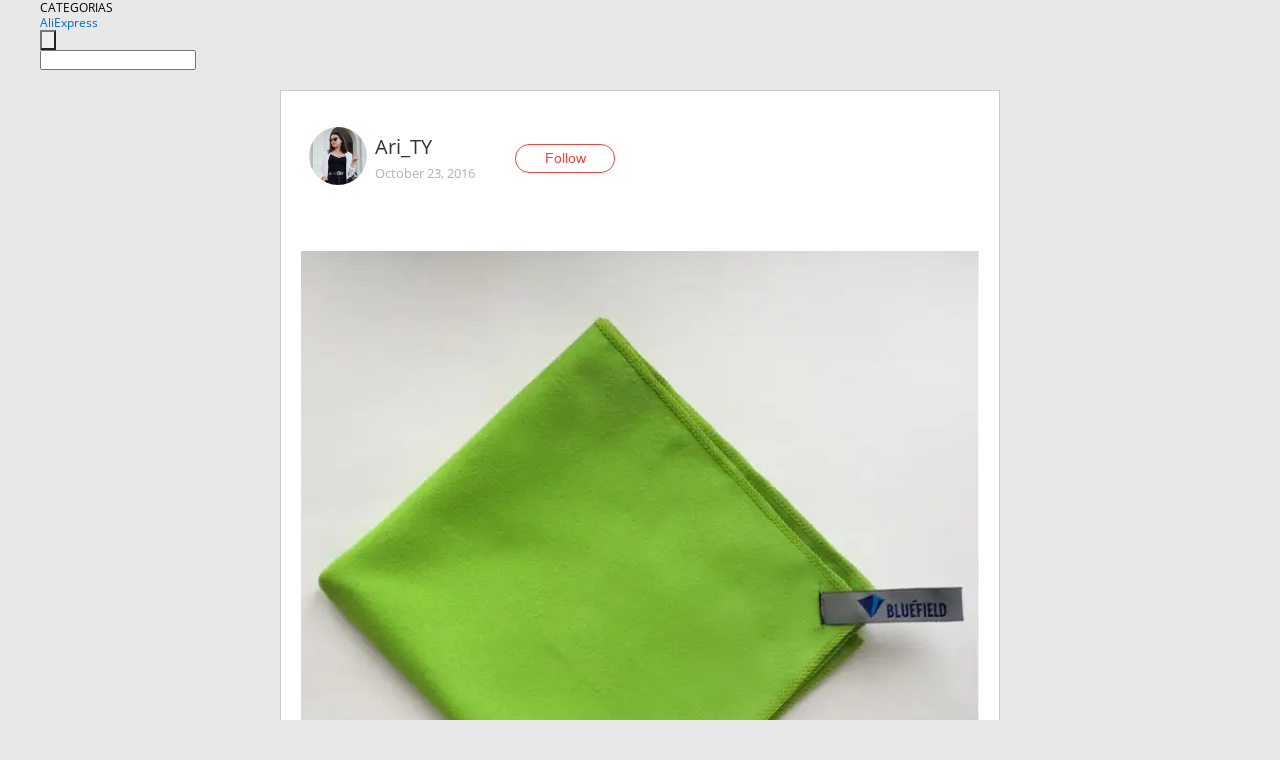

--- FILE ---
content_type: text/html;charset=UTF-8
request_url: https://www.aliexpress.com/star/ru/d-article-9954752623.html
body_size: 9746
content:
<!doctype html>
<html xmlns:og="http://ogp.me/ns#" xmlns:fb="http://www.facebook.com/2008/fbml">
<head>
    <meta charset="utf-8" />
    <meta http-equiv="Content-Type" content="text/html; charset=utf-8">
            <meta name="keywords" content="СПОРТИВНОЕ ПОЛОТЕНЦЕ ИЗ МИКРОФ">
    
            <meta name="description" content="СПОРТИВНОЕ ПОЛОТЕНЦЕ ИЗ МИКРОФИБРЫ 

С первого взгляда больше походит на тряпочку для уборки:) но на самом деле это удобный полотенчик для занятий спортом. 

У " />
        <meta name="google-translate-customization" content="8daa66079a8aa29e-f219f934a1051f5a-ge19f8e1eaa3bf94b-e"/>
            <title>СПОРТИВНОЕ ПОЛОТЕНЦЕ ИЗ МИКРОФ - Aliexpress</title>
                                                
           <meta name="data-spm" content="a2g1i">
    
    
                <link rel="alternate" media="only screen and (max-width: 640px)" href="https://star.aliexpress.com/post/9954752623"/>    
                <link rel="canonical" href="https://star.aliexpress.com/post/9954752623">     
    
    
           <meta property="og:title" content="#AliExpress" />
   <meta name="twitter:title" content="#AliExpress" />

   <meta property="og:description" content="Smarter Shopping, Better Living!  Aliexpress.com" />
   <meta name="twitter:description" content="Smarter Shopping, Better Living!  Aliexpress.com" />

   <meta property="og:image" content="https://ae-pic-a1.aliexpress-media.com/kf/UT8PZG8XGBXXXagOFbX6.jpg" />
   <meta name="twitter:image" content="https://ae-pic-a1.aliexpress-media.com/kf/UT8PZG8XGBXXXagOFbX6.jpg" />

   <meta property="og:image:width" content="1000" />

   <meta property="og:image:height" content="999" />

<meta property="og:url" content="https://star.aliexpress.com/post/9954752623?type=1" />

<meta property="og:type" content="article" />

<meta name="twitter:card" content="summary" />
    <meta name="viewport" content="width=device-width, initial-scale=1.0, maximum-scale=1.0, user-scalable=no" />
    <link rel="shortcut icon" href="//ae01.alicdn.com/images/eng/wholesale/icon/aliexpress.ico" type="image/x-icon"/>

    <link rel="stylesheet" type="text/css" href="//i.alicdn.com/ae-ugc/common/pc/??main.css?t=982688" />

    <script src="//i.alicdn.com/ae-global/atom/??atom.js?t=982688" data-locale="en_US"></script>
    <script src="//i.alicdn.com/ae-ugc/??hashmap.js?t=982688"></script>

        <script src="//aeu.alicdn.com/ctl/ctl.js" type="text/javascript" data-env="us"></script>
<script crossorigin type="text/javascript"  data-version="" src="//i.alicdn.com/ae-ugc/collection/pc/article/v2/??article.js?t=982688" async defer></script>



</head>
<body data-locale="" data-spm="10719911"><script>
with(document)with(body)with(insertBefore(createElement("script"),firstChild))setAttribute("exparams","userid=&aplus&ali_beacon_id=&ali_apache_id=&ali_apache_track=&ali_apache_tracktmp=&dmtrack_c={}&hn=ae%2dugc%2dweb%2df033001126146%2eos30&asid=AQAAAAAaV25papf1egAAAACLa8vWRiKEiA==&sidx=0",id="beacon-aplus",src="//assets.alicdn.com/g/alilog/??aplus_plugin_aefront/index.js,mlog/aplus_int.js")
</script>
    <script>
    !(function (c, b, d, a) {
        c[a] || (c[a] = {});
        c[a].config = {
            pid: "f1fxt4k42w@c5477aa275899fd",
            appType: "web",
            imgUrl: "https://retcode-us-west-1.arms.aliyuncs.com/r.png?",
            sendResource: true,
            enableLinkTrace: true,
            behavior: true,
            ignore: {
                ignoreApis: [function (str) {
                    return !(/aliexpress/.test(str));
                }]
            }
        };
        with (b) with (body) with (insertBefore(createElement("script"), firstChild)) setAttribute("crossorigin", "", src = d)
    })(window, document, "https://g.alicdn.com/retcode/cloud-sdk/bl.js", "__bl");
</script>
    <input type="hidden" id="web-info:ws-reg-ori" value="detail" />
<input type="hidden" id="userDeviceType" value="" />
<input type="hidden" id="userCountryCode" value="US"/>
<input type="hidden" id="userCountryName" value="United States"/>
<input type="hidden" id="isResponstiveHeader" value="true"/>
<input type="hidden" id="month" value="1"/>
<input type="hidden" id="day" value="19"/>

    <input type="hidden" id="isSeller" value="false"/>

    <dsi src="https://cdp.aliexpress.com/60.htm"></dsi>


<script type="text/javascript">
    var headerConfig = {
        locale: "en_US",
        site: "glo"
    }
</script>


            <esi:include src="https://common.aliexpress.com/aeregion/aliexpress.com/common/@langField/me-lighthouse-header.htm?locale=en_US" ttl="500s"/>
    
<div class="header header-outer-container" id="header" data-spm="1000002">
    <div class="header-wrap container">
                    <div class="hm-left">
                    <div class="header-categories" id="header-categories">
                <span class="categories-title">CATEGORIAS</span>
                <i class="balloon-arrow"></i>
            </div>
                                                <div class="site-logo inside-page-logo">
                        <a href="//www.aliexpress.com/"><span class="logo-base">AliExpress</span></a>
                    </div>
                                    </div>
        <div class="hm-right">
        	                        <esi:include src="https://common.aliexpress.com/aeregion/aliexpress.com/common/@langField/ae-header.htm?locale=en_US" ttl="500s"/>
            </div>
        <div class="hm-middle">
            <form id="form-searchbar" class="searchbar-form" action="/wholesale" method="get">
                <input type="hidden" id="catId" name="catId" value="0" />
                <input type="hidden" id="historyTab" />
                <input type="hidden" id="historySearchInput" />
                <input type="hidden" id="historySearchCountry" />
                <input type="hidden" id="initiative_id" name="initiative_id" value="" />
                                                                                                                                                    <div class="searchbar-operate-box">
                                                <div id="search-cate" class="search-category hidden-sm">
                                                    <div class="search-cate-title"><span id="search-category-value" class="search-category-value"></span></div>
                        </div>
                        <input type="submit" class="search-button" value=""/>
                    </div>
                                <div class="search-key-box">
                                    <input type="text" placeholder="" maxlength="50" autocomplete="off" value="" name="SearchText" class="search-key" id="search-key" />
                                </div>
            </form>
                    </div>
    </div>
</div>

    <link rel="stylesheet" type="text/css" href="//i.alicdn.com/ae-ugc/collection/pc/article/??article.css?t=982688"/>

<div class="empty-tip">
    <div class="tip">
        <img src="//ae01.alicdn.com/kf/HTB1fv9CLXXXXXbWaXXX760XFXXXH.png" alt="">
        <p>No item found</p>
    </div>
</div>

<div class="page-container">
    <div class="container">
        <div class="main-container post-container">
            <div class="loading"></div>
            <div class="mm-ae-listUser-h5 content-container">
                <div class="list">
                    <div class="bg-cover">
                        <div class="mask-layer"></div>
                    </div>
                    <div class="userInfo">
                        <img style="margin: 8px; float: left" src="" alt="">
                        <div class="userInfo-name-container">
                            <span class="nickname"></span>
                            <p class="time"></p>
                        </div>


                        <div class="follow-wrapper ib-wrapper">
                            <span class="btn-follow-wrapper follow">
                                <button class="btn-follow">Follow</button>
                                <button class="btn-following">Following</button>
                            </span>
                        </div>
                    </div>

                    <div id="post-title" class="ugc-post-title subpost-elements">Post Title</div>
                    <div class="guidance">
                        <span id="post-summary-id" class="post-summary">Guidance</span>
                        <div class="post-border"></div>
                    </div>
                </div>
            </div>

            <div class="mm-ae-ugc-tags-h5 content-container" style="display:none">
                <div class="collage-tags">
                    <p>Related hashtags (<span class="tag-num">&nbsp;</span>)</p>
                    <div class="tags-collage"></div>
                </div>
            </div>

            <div class="mm-ae-ugc-comment-like content-container" id="ugc-comment-like">
                <div class="post-feedback">
                    <ul class="ui-tab-nav util-clearfix">
                        <li class="tab-comments ui-tab-active"><i></i>Comments (<span class="num" id="comments-num">0</span>)</li>
                        <li class="tab-likes"><i></i>Likes (<span class="num" id="likes-num">0</span>)</li>
                    </ul>
                    <div class="ui-tab-body">
                        <div class="ui-tab-pannel">
                            <div class="add-comment">
                                <div class="comment-head hide"><span class="comment-name">reply <i class="name">name</i><i class="btn-del">×</i></span></div>
                                <textarea class="form-control" maxlength="500" id="comment-input"></textarea>
                                <div class="comment-login-tips"><p>Sign In</p></div>
                                <div id="error-tips" class="error-tips"></div>
                                <button class="btn-post-comment">Post comment</button>
                            </div>
                            <div class="comments-box" id="comments-box">
                                <ul class="comments-list">
                                </ul>
                                <div class="all-comments hide"><span class="btn-more">VIEW MORE</span></div>
                            </div>
                        </div>
                        <div class="ui-tab-pannel hide">
                            <ul class="likes-list util-clearfix">
                            </ul>
                            <div class="all-likes hide"><span class="btn-more">VIEW MORE</span></div>
                        </div>
                    </div>
                </div>
            </div>
        </div>
    </div>
</div>

<script id="commentTemp" type="text/x-handlebars-template">
{{#each commentList}}
<li>
    <span class="r-avatar"><img src="{{formatAvatar commenterMember}}" class="avatar-m" alt="{{formatName commenterMember commenterMemberseq}}"></span>
    <div class="r-user-info"><span class="r-name">{{formatName commenterMember commenterMemberseq}}</span><span class="r-time">{{time createtime}}</span></div>
    <p class="r-message"><span class="be-reply {{isReplyHide beReplyNickname}}">{{beReplyNickname}}</span>{{comment}}</p>
<div class="r-operations">
    <span class="r-reply-btn" data-id="{{id}}"><i class="reply-icon"></i><span>reply</span></span>
    {{#if canDelete}}
    <span class="r-delete-btn" data-id="{{id}}"><i class="delete-icon">×</i><span>Delete</span></span>
    {{/if}}
</div>
</li>
{{/each}}
</script>

<script id="likeTemp" type="text/x-handlebars-template">
    {{#each likeList}}
    <li>
        <span class="r-avatar"><img src="{{formatAvatar this}}" class="avatar-m" alt="{{formatName this}}"></span>
        <span class="r-name">{{formatName this}}</span>
        <span class="r-time" style="display:none">Followers: {{fansCount}}</span>
    </li>
    {{/each}}
</script>

<script id="productsTemp" type="text/x-handlebars-template">
    <p class="product-header">Product List ({{count this}})</p>
<ul class="product-list">
    {{#each this}}
<li class="{{isLiHide @index}}">
    <div class="product-img-wrapper">
        <a href="{{formatUrl extendsInfo.itemUrl}}"><img src="{{extendsInfo.imageUrl}}"/></a>
    </div>
<div class="product-txt-wrapper">
    <p class="product-title"><a href="{{formatUrl extendsInfo.itemUrl}}">{{extendsInfo.comment}}</a></p>
    {{#if sellOut}}
    <span class="sell-out">Not available</span>
    {{/if}}
<p class="product-price">{{#if mobilePromotionPrice}}<i class="mobile-icon"></i><span class="mobile-tip">App only</span>{{/if}}<a
        href="{{formatUrl extendsInfo.itemUrl}}">{{extendsInfo.showPrice}}</a></p>
</div>
</li>
    {{/each}}
</ul>
    <div class="view-more {{isShow this}}"><span class="btn-more">VIEW MORE</span>
    </div>
</script>

<script>
var runParams = {
    '_lang':'en_US',
    '_platform': 'other',
    '_currency':'USD',
    'postResult': '',
    'isSuccess': 'true',
    'postId': '9954752623',
    'appType': '1',
    'postDetailVO': '%7B%22commentList%22%3A%5B%7B%22canDelete%22%3Afalse%2C%22comment%22%3A%22%D0%BE%D1%87%D0%B5%D0%BD%D1%8C%20%D0%BF%D0%BE%D0%BB%D0%B5%D0%B7%D0%BD%D0%B0%D1%8F%20%D0%BD%D0%B0%D1%85%D0%BE%D0%B4%D0%BA%D0%B0%2C%20%D1%81%D0%BF%D0%B0%D1%81%D0%B8%D0%B1%D0%BE%2C%20%D0%B7%D0%B0%D0%BA%D0%B0%D0%B6%D1%83%20%D1%81%D0%B5%D0%B1%D0%B5%20%D0%BE%D0%B1%D1%8F%D0%B7%D0%B0%D1%82%D0%B5%D0%BB%D1%8C%D0%BD%D0%BE%2C%20%D0%B0%20%D1%82%D0%BE%20%D0%B2%D0%BE%20%D0%B2%D1%80%D0%B5%D0%BC%D1%8F%20%D0%BA%D0%B0%D1%80%D0%B4%D0%B8%D0%BE%20%D0%BE%D0%B1%D1%8B%D1%87%D0%BD%D1%8B%D0%BC%20%D0%BF%D0%BE%D0%BB%D0%BE%D1%82%D0%B5%D0%BD%D1%86%D0%B5%D0%BC%20%D0%BB%D0%B8%D1%86%D0%BE%20%D0%B7%D0%B0%20%D0%BD%D0%B5%D1%81%D0%BA%D0%BE%D0%BB%D1%8C%D0%BA%D0%BE%20%D0%B2%D1%8B%D1%82%D0%B8%D1%80%D0%B0%D0%BD%D0%B8%D0%B9%20%D1%80%D0%B0%D0%B7%D0%B4%D1%80%D0%B0%D0%B6%D0%B0%D0%B5%D1%82%D1%81%D1%8F%20%D0%BE%D1%82%20%D1%82%D1%80%D0%B5%D0%BD%D0%B8%D1%8F%29%20%20%22%2C%22commenterMember%22%3A%7B%22autoIncrFansEnable%22%3Afalse%2C%22avatar%22%3A%22https%3A%2F%2Fae-pic-a1.aliexpress-media.com%2Fkf%2FA5cf688944d3f416e803b3440da98b5dby.jpg_200x200.jpg%22%2C%22commentCount%22%3A0%2C%22contactName%22%3A%22Ekaterina%20Ermolaeva%22%2C%22country%22%3A%22RU%22%2C%22fansCount%22%3A0%2C%22followCount%22%3A0%2C%22gender%22%3A%22FEMALE%22%2C%22inBlackList%22%3Afalse%2C%22isInBlackList%22%3Afalse%2C%22isLV%22%3Afalse%2C%22lV%22%3Afalse%2C%22memberSeq%22%3A139068324%2C%22nickName%22%3A%22Bonny_Castle%22%2C%22officialAccount%22%3Afalse%2C%22showFollowed%22%3A0%7D%2C%22commenterMemberseq%22%3A139068324%2C%22createtime%22%3A1491462257534%2C%22delete%22%3Afalse%2C%22gmtCreate%22%3A1491462257000%2C%22gmtModified%22%3A1491462257000%2C%22id%22%3A12354178%2C%22origin%22%3A0%2C%22referId%22%3A9954752623%2C%22reportUrl%22%3A%22https%3A%2F%2Fm.aliexpress.com%2Fp%2Fcomplaint-center%2Findex.html%23%2Fcomplaint%2FreportContent%3FreportType%3DFEED_COMMENT%26commentId%3D12354178%22%2C%22status%22%3A0%2C%22transContent%22%3A%22Very%20useful%20finding%2C%20thank%20you%2C%20order%20yourself%20optional%2C%20is%20a%20cardio%20during%20normal%20from%20rubbing%20%D1%80%D0%B0%D0%B7%D0%B4%D1%80%D0%B0%D0%B6%D0%B0%D0%B5%D1%82%D1%81%D1%8F%20%D0%B2%D1%8B%D1%82%D0%B8%D1%80%D0%B0%D0%BD%D0%B8%D0%B9%20multiple%20face%20towel%29%22%2C%22type%22%3A1%7D%2C%7B%22beReplyCommentid%22%3A50010019316%2C%22beReplyMemberseq%22%3A799434788%2C%22beReplyNickname%22%3A%22Vani-lka%22%2C%22canDelete%22%3Afalse%2C%22comment%22%3A%22%D0%94%D0%BE%D0%B1%D0%B0%D0%B2%D0%B8%D0%BB%D0%B0%20%D1%81%D1%81%D1%8B%D0%BB%D0%BA%D1%83%20%D0%B2%20%D0%BF%D0%BE%D1%81%D1%82%20%22%2C%22commenterMember%22%3A%7B%22autoIncrFansEnable%22%3Afalse%2C%22avatar%22%3A%22https%3A%2F%2Fae-pic-a1.aliexpress-media.com%2Fkf%2FAfc9483f79d3841a18348fc003da99962F.jpeg_200x200.jpeg%22%2C%22commentCount%22%3A0%2C%22contactName%22%3A%22Arina%20Panova%22%2C%22country%22%3A%22RU%22%2C%22fansCount%22%3A0%2C%22followCount%22%3A0%2C%22gender%22%3A%22FEMALE%22%2C%22inBlackList%22%3Afalse%2C%22isInBlackList%22%3Afalse%2C%22isLV%22%3Afalse%2C%22lV%22%3Afalse%2C%22memberSeq%22%3A706782623%2C%22nickName%22%3A%22Ari_TY%22%2C%22officialAccount%22%3Afalse%2C%22showFollowed%22%3A0%7D%2C%22commenterMemberseq%22%3A706782623%2C%22createtime%22%3A1477468302235%2C%22delete%22%3Afalse%2C%22gmtCreate%22%3A1477468302000%2C%22gmtModified%22%3A1477468302000%2C%22id%22%3A50010173452%2C%22origin%22%3A7%2C%22referId%22%3A9954752623%2C%22reportUrl%22%3A%22https%3A%2F%2Fm.aliexpress.com%2Fp%2Fcomplaint-center%2Findex.html%23%2Fcomplaint%2FreportContent%3FreportType%3DFEED_COMMENT%26commentId%3D50010173452%22%2C%22status%22%3A0%2C%22transContent%22%3A%22Post%20%D0%B4%D0%BE%D0%B1%D0%B0%D0%B2%D0%B8%D0%BB%D0%B0%20link%22%2C%22type%22%3A1%7D%2C%7B%22canDelete%22%3Afalse%2C%22comment%22%3A%22%D0%B0%20%D1%81%D1%81%D1%8B%D0%BB%D0%BA%D1%83%3F%20%22%2C%22commenterMember%22%3A%7B%22autoIncrFansEnable%22%3Afalse%2C%22avatar%22%3A%22https%3A%2F%2Fae-pic-a1.aliexpress-media.com%2Fkf%2FUT87styX6haXXagOFbX5.jpg_200x200.jpg%22%2C%22commentCount%22%3A0%2C%22contactName%22%3A%22Marina%20Kilyakhina%22%2C%22country%22%3A%22KZ%22%2C%22fansCount%22%3A0%2C%22followCount%22%3A0%2C%22gender%22%3A%22FEMALE%22%2C%22inBlackList%22%3Afalse%2C%22isInBlackList%22%3Afalse%2C%22isLV%22%3Afalse%2C%22lV%22%3Afalse%2C%22memberSeq%22%3A799434788%2C%22nickName%22%3A%22Vani-lka%22%2C%22officialAccount%22%3Afalse%2C%22showFollowed%22%3A0%7D%2C%22commenterMemberseq%22%3A799434788%2C%22createtime%22%3A1477295588994%2C%22delete%22%3Afalse%2C%22gmtCreate%22%3A1477295588000%2C%22gmtModified%22%3A1477295588000%2C%22id%22%3A50010019316%2C%22origin%22%3A7%2C%22referId%22%3A9954752623%2C%22reportUrl%22%3A%22https%3A%2F%2Fm.aliexpress.com%2Fp%2Fcomplaint-center%2Findex.html%23%2Fcomplaint%2FreportContent%3FreportType%3DFEED_COMMENT%26commentId%3D50010019316%22%2C%22status%22%3A0%2C%22transContent%22%3A%22A%20link%3F%22%2C%22type%22%3A1%7D%5D%2C%22isLikeByMe%22%3Afalse%2C%22likeByMe%22%3Afalse%2C%22likeList%22%3A%5B%7B%22createtime%22%3A1517507166514%2C%22id%22%3A50063336437%2C%22member%22%3A%7B%22autoIncrFansEnable%22%3Afalse%2C%22avatar%22%3A%22https%3A%2F%2Fae-pic-a1.aliexpress-media.com%2Fkf%2FUTB8GltGt3QydeJk43PUq6AyQpXaV.jpg_200x200.jpg%22%2C%22buyerLevel%22%3A%22A1%22%2C%22commentCount%22%3A0%2C%22contactName%22%3A%22K***e%20K.%22%2C%22country%22%3A%22RU%22%2C%22fansCount%22%3A97%2C%22followCount%22%3A586%2C%22gender%22%3A%22F%22%2C%22inBlackList%22%3Afalse%2C%22isInBlackList%22%3Afalse%2C%22isLV%22%3Afalse%2C%22lV%22%3Afalse%2C%22memberSeq%22%3A1702534625%2C%22nickName%22%3A%22KatieKimmich%22%2C%22officialAccount%22%3Afalse%2C%22selfIntro%22%3A%22%22%2C%22showFollowed%22%3A0%2C%22ustatus%22%3A0%7D%2C%22memberSeq%22%3A1702534625%2C%22origin%22%3A3%2C%22referId%22%3A9954752623%2C%22type%22%3A1%7D%2C%7B%22createtime%22%3A1512362888226%2C%22gmtCreate%22%3A1512362888226%2C%22gmtModified%22%3A1512362888226%2C%22id%22%3A0%2C%22member%22%3A%7B%22autoIncrFansEnable%22%3Afalse%2C%22avatar%22%3A%22https%3A%2F%2Fae-pic-a1.aliexpress-media.com%2Fkf%2FUTB8bTQFXnzIXKJkSafVq6yWgXXa0.jpg_200x200.jpg%22%2C%22buyerLevel%22%3A%22A1%22%2C%22commentCount%22%3A0%2C%22contactName%22%3A%22A***s%20V.%22%2C%22country%22%3A%22RU%22%2C%22fansCount%22%3A598936%2C%22followCount%22%3A2995460%2C%22gender%22%3A%22M%22%2C%22inBlackList%22%3Afalse%2C%22isInBlackList%22%3Afalse%2C%22isLV%22%3Afalse%2C%22lV%22%3Afalse%2C%22memberSeq%22%3A185494289%2C%22nickName%22%3A%22%E1%8E%AFl%E2%84%AF%E1%B6%8D.%E3%83%84%22%2C%22officialAccount%22%3Afalse%2C%22selfIntro%22%3A%22%D0%9F%D1%80%D0%B8%D0%B2%D0%B5%D1%82%3B-%29%5Cn%D0%AF%20%D0%90%D0%BB%D0%B5%D0%BA%D1%81%D0%B5%D0%B9%5Cn%D0%98%D0%B7%20%D0%B3%D0%BE%D1%80%D0%BE%D0%B4%D0%B0%20%D0%9A%D0%B8%D1%80%D0%BE%D0%B2%D0%B0%3B-%29%5CnE-mail%20RussiaVip%40mail.Ru%22%2C%22showFollowed%22%3A0%2C%22ustatus%22%3A0%7D%2C%22memberSeq%22%3A185494289%2C%22origin%22%3A7%2C%22referId%22%3A9954752623%2C%22type%22%3A1%7D%2C%7B%22createtime%22%3A1505210903356%2C%22id%22%3A2000015016019%2C%22member%22%3A%7B%22autoIncrFansEnable%22%3Afalse%2C%22avatar%22%3A%22https%3A%2F%2Fae-pic-a1.aliexpress-media.com%2Fkf%2FUTB80KrnCiDEXKJk43Oqq6Az3XXa9.jpg_200x200.jpg%22%2C%22buyerLevel%22%3A%22A1%22%2C%22commentCount%22%3A0%2C%22contactName%22%3A%22I***a%20P.%22%2C%22country%22%3A%22RU%22%2C%22fansCount%22%3A1543%2C%22followCount%22%3A303%2C%22gender%22%3A%22F%22%2C%22inBlackList%22%3Afalse%2C%22isInBlackList%22%3Afalse%2C%22isLV%22%3Afalse%2C%22lV%22%3Afalse%2C%22memberSeq%22%3A808271364%2C%22nickName%22%3A%22Irinka%29%29%22%2C%22officialAccount%22%3Afalse%2C%22selfIntro%22%3A%22E-mail%3A%20irinapavlova.ip%40icloud.com.%20%20%20%20%20%20%20%20%20%20%20%20%20%20%20%20%20%20%20%20%20%20%20%20%20%20%20%20%20%20%22%2C%22showFollowed%22%3A0%2C%22ustatus%22%3A0%7D%2C%22memberSeq%22%3A808271364%2C%22origin%22%3A3%2C%22referId%22%3A9954752623%2C%22type%22%3A1%7D%2C%7B%22createtime%22%3A1502683654826%2C%22gmtCreate%22%3A1502683654826%2C%22gmtModified%22%3A1502683654826%2C%22id%22%3A0%2C%22member%22%3A%7B%22autoIncrFansEnable%22%3Afalse%2C%22avatar%22%3A%22https%3A%2F%2Fae-pic-a1.aliexpress-media.com%2Fkf%2FUT8M72QX1JaXXagOFbXg.jpg_200x200.jpg%22%2C%22buyerLevel%22%3A%22A1%22%2C%22commentCount%22%3A0%2C%22contactName%22%3A%22V***a%20V.%22%2C%22country%22%3A%22RU%22%2C%22fansCount%22%3A223%2C%22followCount%22%3A346%2C%22gender%22%3A%22F%22%2C%22inBlackList%22%3Afalse%2C%22isInBlackList%22%3Afalse%2C%22isLV%22%3Afalse%2C%22lV%22%3Afalse%2C%22memberSeq%22%3A727574879%2C%22nickName%22%3A%22Valentin%27%D0%BA%D0%B0%22%2C%22officialAccount%22%3Afalse%2C%22selfIntro%22%3A%22%22%2C%22showFollowed%22%3A0%2C%22ustatus%22%3A0%7D%2C%22memberSeq%22%3A727574879%2C%22origin%22%3A7%2C%22referId%22%3A9954752623%2C%22type%22%3A1%7D%2C%7B%22createtime%22%3A1498244243655%2C%22gmtCreate%22%3A1498244243655%2C%22gmtModified%22%3A1498244243655%2C%22id%22%3A0%2C%22member%22%3A%7B%22autoIncrFansEnable%22%3Afalse%2C%22avatar%22%3A%22https%3A%2F%2Fae-pic-a1.aliexpress-media.com%2Fkf%2FUT885XDXWXaXXagOFbX4.jpg_200x200.jpg%22%2C%22buyerLevel%22%3A%22A1%22%2C%22commentCount%22%3A0%2C%22contactName%22%3A%22M***6%20M.%22%2C%22country%22%3A%22RU%22%2C%22fansCount%22%3A2498%2C%22followCount%22%3A2969%2C%22inBlackList%22%3Afalse%2C%22isInBlackList%22%3Afalse%2C%22isLV%22%3Afalse%2C%22lV%22%3Afalse%2C%22memberSeq%22%3A861416219%2C%22nickName%22%3A%22Matveevm066_M%22%2C%22officialAccount%22%3Afalse%2C%22selfIntro%22%3A%22%D0%97%D0%B4%D1%80%D0%B0%D0%B2%D1%81%D1%82%D0%B2%D1%83%D0%B9%D1%82%D0%B5%2C%D0%BC%D0%B5%D0%BD%D1%8F%20%D0%B7%D0%BE%D0%B2%D1%83%D1%82%20%D0%9C%D0%B8%D1%85%D0%B0%D0%B8%D0%BB.%D0%AF%20%D0%B6%D0%B8%D0%B2%D1%83%20%D0%B8%20%D0%B2%20%D0%A0%D0%BE%D1%81%D1%81%D0%B8%D0%B8%20%2C%D0%B8%20%D0%B2%20%D0%93%D0%B5%D1%80%D0%BC%D0%B0%D0%BD%D0%B8%D0%B8.%D0%9D%D0%B0%20%D0%90%D0%BB%D0%B8%D1%8D%D0%BA%D1%81%D0%BF%D1%80%D0%B5%D1%81%D1%81%D0%B5%20%D1%81%20%D1%8F%D0%BD%D0%B2%D0%B0%D1%80%D1%8F%202017.%D0%9F%D0%BE%D1%8D%D1%82%D0%BE%D0%BC%D1%83%20%D0%BE%D0%BF%D1%8B%D1%82%D0%B0%20%D0%BF%D0%BE%D0%BA%D1%83%D0%BF%D0%BE%D0%BA%20%D0%BC%D0%B0%D0%BB%D0%BE.%20%D0%9F%D0%BE%D1%81%D1%82%D0%B0%D1%80%D0%B0%D1%8E%D1%81%D1%8C%20%D0%B2%D1%8B%D0%BA%D0%BB%D0%B0%D0%B4%D1%8B%D0%B2%D0%B0%D1%82%D1%8C%20%D0%BE%D1%82%D0%B7%D1%8B%D0%B2%D1%8B%20%D0%BE%20%D1%81%D0%B2%D0%BE%D0%B8%D1%85%20%D0%BF%D0%BE%D0%BA%D1%83%D0%BF%D0%BA%D0%B0%D1%85.%5Cn%22%2C%22showFollowed%22%3A0%2C%22ustatus%22%3A0%7D%2C%22memberSeq%22%3A861416219%2C%22origin%22%3A7%2C%22referId%22%3A9954752623%2C%22type%22%3A1%7D%2C%7B%22createtime%22%3A1494177852363%2C%22gmtCreate%22%3A1494177852363%2C%22gmtModified%22%3A1494177852363%2C%22id%22%3A0%2C%22member%22%3A%7B%22autoIncrFansEnable%22%3Afalse%2C%22avatar%22%3A%22https%3A%2F%2Fae-pic-a1.aliexpress-media.com%2Fkf%2FUT8VsZqX3JXXXagOFbXd.jpg_200x200.jpg%22%2C%22buyerLevel%22%3A%22A1%22%2C%22commentCount%22%3A0%2C%22contactName%22%3A%22V***a%20M.%22%2C%22country%22%3A%22RU%22%2C%22fansCount%22%3A92%2C%22followCount%22%3A160%2C%22gender%22%3A%22F%22%2C%22inBlackList%22%3Afalse%2C%22isInBlackList%22%3Afalse%2C%22isLV%22%3Afalse%2C%22lV%22%3Afalse%2C%22memberSeq%22%3A700278110%2C%22nickName%22%3A%22Rarkhome%22%2C%22officialAccount%22%3Afalse%2C%22selfIntro%22%3A%22%22%2C%22showFollowed%22%3A0%2C%22ustatus%22%3A0%7D%2C%22memberSeq%22%3A700278110%2C%22origin%22%3A7%2C%22referId%22%3A9954752623%2C%22type%22%3A1%7D%2C%7B%22createtime%22%3A1492682268488%2C%22gmtCreate%22%3A1492682268488%2C%22gmtModified%22%3A1492682268488%2C%22id%22%3A0%2C%22member%22%3A%7B%22autoIncrFansEnable%22%3Afalse%2C%22avatar%22%3A%22https%3A%2F%2Fae-pic-a1.aliexpress-media.com%2Fkf%2FAe782e4bdd83c431bb30d20604a763d73E.jpg_200x200.jpg%22%2C%22buyerLevel%22%3A%22A1%22%2C%22commentCount%22%3A0%2C%22contactName%22%3A%22Z***a%20A.%22%2C%22country%22%3A%22KZ%22%2C%22fansCount%22%3A37%2C%22followCount%22%3A152%2C%22gender%22%3A%22F%22%2C%22inBlackList%22%3Afalse%2C%22isInBlackList%22%3Afalse%2C%22isLV%22%3Afalse%2C%22lV%22%3Afalse%2C%22memberSeq%22%3A716927517%2C%22nickName%22%3A%22Zhansaya_Abramova%22%2C%22officialAccount%22%3Afalse%2C%22selfIntro%22%3A%22%22%2C%22showFollowed%22%3A0%2C%22ustatus%22%3A0%7D%2C%22memberSeq%22%3A716927517%2C%22origin%22%3A0%2C%22referId%22%3A9954752623%2C%22type%22%3A1%7D%2C%7B%22createtime%22%3A1491661453280%2C%22gmtCreate%22%3A1491661453280%2C%22gmtModified%22%3A1491661453280%2C%22id%22%3A0%2C%22member%22%3A%7B%22autoIncrFansEnable%22%3Afalse%2C%22avatar%22%3A%22https%3A%2F%2Fae-pic-a1.aliexpress-media.com%2Fkf%2FUTB8vUmdBWrFXKJk43Ovq6ybnpXa7.jpg_200x200.jpg%22%2C%22buyerLevel%22%3A%22A1%22%2C%22commentCount%22%3A0%2C%22contactName%22%3A%22A***a%20S.%22%2C%22country%22%3A%22RU%22%2C%22fansCount%22%3A70%2C%22followCount%22%3A88%2C%22inBlackList%22%3Afalse%2C%22isInBlackList%22%3Afalse%2C%22isLV%22%3Afalse%2C%22lV%22%3Afalse%2C%22memberSeq%22%3A183333868%2C%22nickName%22%3A%22pandariyariha%22%2C%22officialAccount%22%3Afalse%2C%22selfIntro%22%3A%22%22%2C%22showFollowed%22%3A0%2C%22ustatus%22%3A0%7D%2C%22memberSeq%22%3A183333868%2C%22origin%22%3A7%2C%22referId%22%3A9954752623%2C%22type%22%3A1%7D%2C%7B%22createtime%22%3A1491462203056%2C%22gmtCreate%22%3A1491462203056%2C%22gmtModified%22%3A1491462203056%2C%22id%22%3A0%2C%22member%22%3A%7B%22autoIncrFansEnable%22%3Afalse%2C%22avatar%22%3A%22https%3A%2F%2Fae-pic-a1.aliexpress-media.com%2Fkf%2FA5cf688944d3f416e803b3440da98b5dby.jpg_200x200.jpg%22%2C%22buyerLevel%22%3A%22A1%22%2C%22commentCount%22%3A0%2C%22contactName%22%3A%22E***a%20E.%22%2C%22country%22%3A%22RU%22%2C%22fansCount%22%3A114%2C%22followCount%22%3A468%2C%22gender%22%3A%22F%22%2C%22inBlackList%22%3Afalse%2C%22isInBlackList%22%3Afalse%2C%22isLV%22%3Afalse%2C%22lV%22%3Afalse%2C%22memberSeq%22%3A139068324%2C%22nickName%22%3A%22Bonny_Castle%22%2C%22officialAccount%22%3Afalse%2C%22selfIntro%22%3A%22%D0%9F%D1%80%D0%B8%D0%B2%D0%B5%D1%82%21%20%D0%9C%D0%B5%D0%BD%D1%8F%20%D0%B7%D0%BE%D0%B2%D1%83%D1%82%20%D0%9A%D0%B0%D1%82%D1%8F%20%D0%B8%20%D1%8F%20%D0%BD%D0%B0%D1%87%D0%B8%D0%BD%D0%B0%D1%8E%D1%89%D0%B8%D0%B9%20%D0%B1%D0%BB%D0%BE%D0%B3%D0%B5%D1%80%29%20%D0%9B%D1%8E%D0%B1%D0%BB%D1%8E%20%D0%B6%D0%B8%D0%B7%D0%BD%D1%8C%2C%20%D0%BF%D1%83%D1%82%D0%B5%D1%88%D0%B5%D1%81%D1%82%D0%B2%D0%B8%D1%8F%20%D0%B8%20%D1%8D%D0%BA%D1%81%D1%82%D1%80%D0%B8%D0%BC%2C%20%D0%BB%D1%8E%D0%B1%D0%BB%D1%8E%20%D1%88%D0%B8%D0%BA%D0%B0%D1%80%D0%BD%D1%83%D1%8E%20%D0%BA%D0%BB%D0%B0%D1%81%D1%81%D0%B8%D0%BA%D1%83%20%D0%B2%20%D1%81%D1%82%D0%B8%D0%BB%D0%B5%20%D0%BC%D0%BE%D0%B4%D0%BD%D1%8B%D1%85%20%D0%B4%D0%BE%D0%BC%D0%BE%D0%B2%20%D0%B8%20%D0%BE%D0%B7%D0%BE%D1%80%D0%BD%D1%83%D1%8E%20%D1%83%D0%BB%D0%B8%D1%87%D0%BD%D1%83%D1%8E%20%D0%BC%D0%BE%D0%B4%D1%83%2C%20%D0%B0%D0%BA%D1%82%D0%B8%D0%B2%D0%BD%D0%BE%20%D0%BC%D0%B5%D0%BD%D1%8F%D1%8E%D1%89%D1%83%D1%8E%D1%81%D1%8F%20%D0%B8%D0%B7%20%D1%81%D0%B5%D0%B7%D0%BE%D0%BD%D0%B0%20%D0%B2%20%D1%81%D0%B5%D0%B7%D0%BE%D0%BD%29%29%20%D0%BB%D1%8E%D0%B1%D0%BB%D1%8E%20%D1%81%D0%B2%D0%BE%D1%8E%20%D1%81%D0%B5%D0%BC%D1%8C%D1%8E%2C%20%D1%81%D0%BE%D1%81%D1%82%D0%BE%D1%8F%D1%89%D1%83%D1%8E%20%D0%B8%D0%B7%20%D0%BC%D1%83%D0%B6%D0%B0%2C%20%D0%B4%D0%BE%D1%87%D0%BA%D0%B8%20%D0%B8%20%D0%B1%D0%BE%D0%BB%D1%8C%D1%88%D0%BE%D0%B3%D0%BE%20%D1%87%D0%B5%D1%80%D0%BD%D0%BE%D0%B3%D0%BE%20%5C%22%D0%BA%D0%BE%D1%82%D0%B0-%D0%B1%D0%B5%D0%B3%D0%B5%D0%BC%D0%BE%D1%82%D0%B0%5C%22%20%D0%AF%D1%88%D0%BA%D0%B8.%5Cn%D0%92%D1%81%D0%B5%D0%B3%D0%B4%D0%B0%20%D1%80%D0%B0%D0%B4%D0%B0%20%D0%B2%D0%B8%D0%B4%D0%B5%D1%82%D1%8C%20%D0%B2%D0%B0%D1%81%20%D0%BD%D0%B0%20%D1%81%D0%B2%D0%BE%D0%B5%D0%B9%20%D1%81%D1%82%D1%80%D0%B0%D0%BD%D0%B8%D1%87%D0%BA%D0%B5%20%D0%B8%20%D0%BE%D0%B1%D1%81%D1%83%D0%B6%D0%B4%D0%B5%D0%BD%D0%B8%D1%8F%D0%BC%20%D0%B2%20%D0%BA%D0%BE%D0%BC%D0%BC%D0%B5%D0%BD%D1%82%D0%B0%D1%80%D0%B8%D1%8F%D1%85%2C%20%D0%B1%D1%83%D0%B4%D1%83%20%D1%81%D1%82%D0%B0%D1%80%D0%B0%D1%82%D1%8C%D1%81%D1%8F%20%D0%B1%D1%8B%D1%82%D1%8C%20%D0%BF%D0%BE%D0%BB%D0%B5%D0%B7%D0%BD%D0%BE%D0%B9%20%D0%B4%D0%BB%D1%8F%20%D0%B2%D0%B0%D1%81%20%D0%B2%20%D1%81%D0%B2%D0%BE%D0%B8%D1%85%20%D0%BE%D0%B1%D0%B7%D0%BE%D1%80%D0%B0%D1%85%29%29%29%5Cn%D0%A0%D0%BE%D1%81%D1%82%3A%20164%20%D1%81%D0%BC%5Cn%D0%92%D0%B5%D1%81%3A%2064%20%D0%BA%D0%B3%5Cn%D0%93%D1%80%D1%83%D0%B4%D1%8C%3A%2090%20%D1%81%D0%BC%20%2875%D0%92%29%5Cn%D0%A2%D0%B0%D0%BB%D0%B8%D1%8F%3A%2070%20%D1%81%D0%BC%5Cn%D0%91%D0%B5%D0%B4%D1%80%D0%B0%3A%2094%20%D1%81%D0%BC%22%2C%22showFollowed%22%3A0%2C%22ustatus%22%3A0%7D%2C%22memberSeq%22%3A139068324%2C%22origin%22%3A0%2C%22referId%22%3A9954752623%2C%22type%22%3A1%7D%2C%7B%22createtime%22%3A1488894641088%2C%22gmtCreate%22%3A1488894641088%2C%22gmtModified%22%3A1488894641088%2C%22id%22%3A0%2C%22member%22%3A%7B%22autoIncrFansEnable%22%3Afalse%2C%22avatar%22%3A%22https%3A%2F%2Fae-pic-a1.aliexpress-media.com%2Fkf%2FU90653b128289432286d7d11c4ba21d77z.jpg_200x200.jpg%22%2C%22buyerLevel%22%3A%22A1%22%2C%22commentCount%22%3A0%2C%22contactName%22%3A%22L***v%20G.%22%2C%22country%22%3A%22RU%22%2C%22fansCount%22%3A151%2C%22followCount%22%3A89%2C%22gender%22%3A%22F%22%2C%22inBlackList%22%3Afalse%2C%22isInBlackList%22%3Afalse%2C%22isLV%22%3Afalse%2C%22lV%22%3Afalse%2C%22memberSeq%22%3A134069683%2C%22nickName%22%3A%22Lyubov_Goldfarb%22%2C%22officialAccount%22%3Afalse%2C%22selfIntro%22%3A%22%22%2C%22showFollowed%22%3A0%2C%22ustatus%22%3A0%7D%2C%22memberSeq%22%3A134069683%2C%22origin%22%3A0%2C%22referId%22%3A9954752623%2C%22type%22%3A1%7D%5D%2C%22memberSnapshotVO%22%3A%7B%22autoIncrFansEnable%22%3Afalse%2C%22avatar%22%3A%22https%3A%2F%2Fae-pic-a1.aliexpress-media.com%2Fkf%2FAfc9483f79d3841a18348fc003da99962F.jpeg_200x200.jpeg%22%2C%22buyerLevel%22%3A%22A1%22%2C%22commentCount%22%3A0%2C%22contactName%22%3A%22A***a%20P.%22%2C%22country%22%3A%22RU%22%2C%22fansCount%22%3A33039%2C%22followCount%22%3A71%2C%22followedByMe%22%3Afalse%2C%22gender%22%3A%22F%22%2C%22inBlackList%22%3Afalse%2C%22isInBlackList%22%3Afalse%2C%22isLV%22%3Afalse%2C%22lV%22%3Afalse%2C%22memberSeq%22%3A706782623%2C%22nickName%22%3A%22Ari_TY%22%2C%22officialAccount%22%3Afalse%2C%22selfIntro%22%3A%22%22%2C%22showFollowed%22%3A0%2C%22ustatus%22%3A0%7D%2C%22postEntity%22%3A%7B%22apptype%22%3A1%2C%22categoryId%22%3A42005%2C%22commentCount%22%3A3%2C%22createtime%22%3A1477219581000%2C%22duringReviewPeriod%22%3Afalse%2C%22featured%22%3A0%2C%22hashtags%22%3A%22%23sport%20%23fitness%20%23yoga%20%23fitness_tips%20%23sports%20%23Sport_day%22%2C%22id%22%3A9954752623%2C%22itemUrl%22%3A%22http%3A%2F%2Fwww.aliexpress.com%2Fitem%2Fportable-quick-drying-towel-popular-beauty-bluefield-microfibre-towel-outdoor-sports-camping-travel-towel%2F32418564903.html%22%2C%22likeCount%22%3A38%2C%22locale%22%3A%22ru_RU%22%2C%22localeGroup%22%3A%22ru%22%2C%22mainPicHeight%22%3A0%2C%22mainPicList%22%3A%5B%5D%2C%22mainPicWidth%22%3A0%2C%22memberseq%22%3A706782623%2C%22origin%22%3A8%2C%22productId%22%3A32418564903%2C%22repostCount%22%3A0%2C%22status%22%3A0%2C%22subPostCount%22%3A14%2C%22subPostList%22%3A%5B%7B%22bigImageUrl%22%3A%22https%3A%2F%2Fae-pic-a1.aliexpress-media.com%2Fkf%2FUT8PZG8XGBXXXagOFbX6.jpg_960x960.jpg%22%2C%22extendsInfo%22%3A%22%7B%5C%22height%5C%22%3A0%2C%5C%22width%5C%22%3A0%7D%22%2C%22hasBuy%22%3Afalse%2C%22id%22%3A50062844645%2C%22imageUrl%22%3A%22https%3A%2F%2Fae-pic-a1.aliexpress-media.com%2Fkf%2FUT8PZG8XGBXXXagOFbX6.jpg_640x640.jpg%22%2C%22position%22%3A0%2C%22postId%22%3A9954752623%2C%22type%22%3A1%7D%2C%7B%22content%22%3A%22%D0%A1%D0%9F%D0%9E%D0%A0%D0%A2%D0%98%D0%92%D0%9D%D0%9E%D0%95%20%D0%9F%D0%9E%D0%9B%D0%9E%D0%A2%D0%95%D0%9D%D0%A6%D0%95%20%D0%98%D0%97%20%D0%9C%D0%98%D0%9A%D0%A0%D0%9E%D0%A4%D0%98%D0%91%D0%A0%D0%AB%20%5Cn%5Cn%D0%A1%20%D0%BF%D0%B5%D1%80%D0%B2%D0%BE%D0%B3%D0%BE%20%D0%B2%D0%B7%D0%B3%D0%BB%D1%8F%D0%B4%D0%B0%20%D0%B1%D0%BE%D0%BB%D1%8C%D1%88%D0%B5%20%D0%BF%D0%BE%D1%85%D0%BE%D0%B4%D0%B8%D1%82%20%D0%BD%D0%B0%20%D1%82%D1%80%D1%8F%D0%BF%D0%BE%D1%87%D0%BA%D1%83%20%D0%B4%D0%BB%D1%8F%20%D1%83%D0%B1%D0%BE%D1%80%D0%BA%D0%B8%3A%29%20%D0%BD%D0%BE%20%D0%BD%D0%B0%20%D1%81%D0%B0%D0%BC%D0%BE%D0%BC%20%D0%B4%D0%B5%D0%BB%D0%B5%20%D1%8D%D1%82%D0%BE%20%D1%83%D0%B4%D0%BE%D0%B1%D0%BD%D1%8B%D0%B9%20%D0%BF%D0%BE%D0%BB%D0%BE%D1%82%D0%B5%D0%BD%D1%87%D0%B8%D0%BA%20%D0%B4%D0%BB%D1%8F%20%D0%B7%D0%B0%D0%BD%D1%8F%D1%82%D0%B8%D0%B9%20%D1%81%D0%BF%D0%BE%D1%80%D1%82%D0%BE%D0%BC.%20%5Cn%5Cn%D0%A3%20%D0%BF%D1%80%D0%BE%D0%B4%D0%B0%D0%B2%D1%86%D0%B0%20%D0%B1%D1%8B%D0%BB%D0%BE%20%D0%BC%D0%BD%D0%BE%D0%B3%D0%BE%20%D1%86%D0%B2%D0%B5%D1%82%D0%BE%D0%B2.%20%D0%94%D0%BB%D1%8F%20%D1%81%D0%B5%D0%B1%D1%8F%20%D0%B2%D1%8B%D0%B1%D1%80%D0%B0%D0%BB%D0%B0%20%D1%8F%D1%80%D0%BA%D0%BE%20%D1%81%D0%B0%D0%BB%D0%B0%D1%82%D0%BE%D0%B2%D1%8B%D0%B9.%20%D0%9F%D1%80%D0%B8%D0%BB%D0%B5%D1%82%D0%B5%D0%BB%20%D0%BE%D0%BD%20%D0%B7%D0%B0%204%20%D0%BD%D0%B5%D0%B4%D0%B5%D0%BB%D0%B8%20%D0%B2%20%D0%9C%D0%BE%D1%81%D0%BA%D0%B2%D1%83%2C%20%D0%BD%D0%BE%20%D0%BD%D0%B0%20%D0%BF%D0%BE%D1%87%D1%82%D0%B5%20%D0%B7%D0%B0%D0%B1%D1%8B%D0%BB%D0%B8%20%D0%BF%D1%80%D0%B8%D1%81%D0%BB%D0%B0%D1%82%D1%8C%20%D0%BC%D0%BD%D0%B5%20%D0%BE%D0%BF%D0%BE%D0%B2%D0%B5%D1%89%D0%B5%D0%BD%D0%B8%D0%B5%2C%20%D0%B0%20%D1%82%D0%B0%D0%BA%20%D0%BA%D0%B0%D0%BA%20%D1%82%D1%80%D1%8D%D0%BA%20%D0%BD%D0%B5%20%D0%BE%D1%82%D1%81%D0%BB%D0%B5%D0%B6%D0%B8%D0%B2%D0%B0%D0%BB%D1%81%D1%8F%2C%20%D1%82%D0%BE%20%D0%BE%D0%B1%D0%BD%D0%B0%D1%80%D1%83%D0%B6%D0%B8%D0%BB%D0%B0%D1%81%D1%8C%20%D0%BF%D0%BE%D1%81%D1%8B%D0%BB%D0%BA%D0%B0%20%D1%81%D0%BF%D1%83%D1%81%D1%82%D1%8F%20%D0%B5%D1%89%D1%91%20%D0%BC%D0%B5%D1%81%D1%8F%D1%86%20%D0%B8%20%D1%81%D0%BE%D0%B2%D0%B5%D1%80%D1%88%D0%B5%D0%BD%D0%BD%D0%BE%20%D1%81%D0%BB%D1%83%D1%87%D0%B0%D0%B9%D0%BD%D0%BE.%20%20%20%20%22%2C%22hasBuy%22%3Afalse%2C%22id%22%3A50062844646%2C%22position%22%3A1%2C%22postId%22%3A9954752623%2C%22subTranslatedContents%22%3A%7B%22content%22%3A%22Microfiber%20sports%20towel%5Cn%5CnAt%20first%20sight%20more%20like%20a%20cleaning%20cloth%20%3A%29%20but%20in%20fact%20it%27s%20a%20comfortable%20towel%20for%20sports.%5Cn%5CnThe%20seller%20had%20many%20colors.%20For%20myself%20i%20chose%20a%20bright%20green.%20He%20flew%20in%204%20weeks%20to%20moscow%2C%20but%20the%20post%20forgot%20to%20send%20me%20an%20alert%2C%20and%20since%20the%20track%20was%20not%20tracked%2C%20the%20parcel%20was%20found%20a%20month%20later%20and%20completely%20accidental.%22%7D%2C%22type%22%3A0%7D%2C%7B%22bigImageUrl%22%3A%22https%3A%2F%2Fae-pic-a1.aliexpress-media.com%2Fkf%2FUT8b_53XHBbXXagOFbXS.jpg_960x960.jpg%22%2C%22extendsInfo%22%3A%22%7B%5C%22height%5C%22%3A0%2C%5C%22width%5C%22%3A0%7D%22%2C%22hasBuy%22%3Afalse%2C%22id%22%3A50062844647%2C%22imageUrl%22%3A%22https%3A%2F%2Fae-pic-a1.aliexpress-media.com%2Fkf%2FUT8b_53XHBbXXagOFbXS.jpg_640x640.jpg%22%2C%22position%22%3A2%2C%22postId%22%3A9954752623%2C%22type%22%3A1%7D%2C%7B%22content%22%3A%22%D0%9C%D0%BD%D0%B5%20%D0%BE%D1%87%D0%B5%D0%BD%D1%8C%20%D0%BD%D1%80%D0%B0%D0%B2%D0%B8%D1%82%D1%81%D1%8F%2C%20%D1%87%D1%82%D0%BE%20%D0%BA%20%D0%BF%D0%BE%D0%BB%D0%BE%D1%82%D0%B5%D0%BD%D1%86%D1%83%20%D0%BF%D1%80%D0%B8%D0%BB%D0%B0%D0%B3%D0%B0%D0%B5%D1%82%D1%81%D1%8F%20%D1%87%D0%B5%D1%85%D0%BE%D0%BB%D1%8C%D1%87%D0%B8%D0%BA.%20%D0%AD%D1%82%D0%BE%20%D0%B4%D0%B5%D0%BB%D0%B0%D0%B5%D1%82%20%D0%B5%D0%B3%D0%BE%20%D0%BA%D0%BE%D0%BC%D0%BF%D0%B0%D0%BA%D1%82%D0%BD%D1%8B%D0%BC.%20%D0%A1%D0%B0%D0%BC%20%D0%B6%D0%B5%20%D1%87%D0%B5%D1%85%D0%BE%D0%BB%20%D0%BA%D0%B0%D1%87%D0%B5%D1%81%D1%82%D0%B2%D0%B5%D0%BD%D0%BD%D1%8B%D0%B9%2C%20%D1%81%D0%B4%D0%B5%D0%BB%D0%B0%D0%BD%20%D0%B8%D0%B7%20%D1%81%D0%B5%D1%82%D0%BE%D1%87%D0%BA%D0%B8%20%D0%B8%20%D0%BF%D0%BB%D0%BE%D1%82%D0%BD%D0%BE%20%D0%B7%D0%B0%D1%82%D1%8F%D0%B3%D0%B8%D0%B2%D0%B0%D0%B5%D1%82%D1%81%D1%8F%20%D1%81%D0%B2%D0%B5%D1%80%D1%85%D1%83.%20%20%20%20%22%2C%22hasBuy%22%3Afalse%2C%22id%22%3A50062844648%2C%22position%22%3A3%2C%22postId%22%3A9954752623%2C%22subTranslatedContents%22%3A%7B%22content%22%3A%22I%20really%20like%20that%20a%20cheholchik%20is%20attached%20to%20the%20towel.%20This%20makes%20it%20compact.%20The%20cover%20itself%20is%20quality%2C%20made%20of%20mesh%20and%20tightly%20tightened%20on%20top.%22%7D%2C%22type%22%3A0%7D%2C%7B%22bigImageUrl%22%3A%22https%3A%2F%2Fae-pic-a1.aliexpress-media.com%2Fkf%2FUT8yVy6XJ8aXXagOFbXi.jpg_960x960.jpg%22%2C%22extendsInfo%22%3A%22%7B%5C%22height%5C%22%3A0%2C%5C%22width%5C%22%3A0%7D%22%2C%22hasBuy%22%3Afalse%2C%22id%22%3A50062844649%2C%22imageUrl%22%3A%22https%3A%2F%2Fae-pic-a1.aliexpress-media.com%2Fkf%2FUT8yVy6XJ8aXXagOFbXi.jpg_640x640.jpg%22%2C%22position%22%3A4%2C%22postId%22%3A9954752623%2C%22type%22%3A1%7D%2C%7B%22content%22%3A%22%D0%9D%D0%B0%20%D0%BF%D0%BE%D0%BB%D0%BE%D1%82%D0%B5%D0%BD%D1%86%D0%B5%20%D0%B8%20%D1%87%D0%B5%D1%85%D0%BB%D0%B5%20%D0%B5%D1%81%D1%82%D1%8C%20%D1%84%D0%B8%D1%80%D0%BC%D0%B5%D0%BD%D0%BD%D1%8B%D0%B5%20%D0%BD%D0%B0%D0%B4%D0%BF%D0%B8%D1%81%D0%B8%20%5C%22BLUEFIELD%5C%22%20%D0%B8%20%D0%B1%D0%B8%D1%80%D0%BA%D0%B8%2C%20%D0%BD%D0%B0%20%D0%BA%D0%BE%D1%82%D0%BE%D1%80%D1%8B%D1%85%20%D0%BD%D0%B0%D0%BF%D0%B8%D1%81%D0%B0%D0%BD%D0%BE%20%D0%BC%D0%BD%D0%BE%D0%B3%D0%BE%20%D0%B2%D1%81%D0%B5%D0%B3%D0%BE%2C%20%D0%BD%D0%BE%20%D0%BD%D0%B0%20%D0%BA%D0%B8%D1%82%D0%B0%D0%B9%D1%81%D0%BA%D0%BE%D0%BC%3A%28%20%20%20%20%22%2C%22hasBuy%22%3Afalse%2C%22id%22%3A50062844650%2C%22position%22%3A5%2C%22postId%22%3A9954752623%2C%22subTranslatedContents%22%3A%7B%22content%22%3A%22On%20the%20towel%20and%20case%20there%20are%20branded%20inscriptions%20%5C%22bluefield%5C%22%20and%20tags%2C%20on%20which%20it%20is%20written%20a%20lot%2C%20but%20in%20chinese%20%3A%28%22%7D%2C%22type%22%3A0%7D%2C%7B%22bigImageUrl%22%3A%22https%3A%2F%2Fae-pic-a1.aliexpress-media.com%2Fkf%2FUT8A_y7XJtXXXagOFbXJ.jpg_960x960.jpg%22%2C%22extendsInfo%22%3A%22%7B%5C%22height%5C%22%3A0%2C%5C%22width%5C%22%3A0%7D%22%2C%22hasBuy%22%3Afalse%2C%22id%22%3A50062844651%2C%22imageUrl%22%3A%22https%3A%2F%2Fae-pic-a1.aliexpress-media.com%2Fkf%2FUT8A_y7XJtXXXagOFbXJ.jpg_640x640.jpg%22%2C%22position%22%3A6%2C%22postId%22%3A9954752623%2C%22type%22%3A1%7D%2C%7B%22bigImageUrl%22%3A%22https%3A%2F%2Fae-pic-a1.aliexpress-media.com%2Fkf%2FUT8k996XQXXXXagOFbXR.jpg_960x960.jpg%22%2C%22extendsInfo%22%3A%22%7B%5C%22height%5C%22%3A0%2C%5C%22width%5C%22%3A0%7D%22%2C%22hasBuy%22%3Afalse%2C%22id%22%3A50062844652%2C%22imageUrl%22%3A%22https%3A%2F%2Fae-pic-a1.aliexpress-media.com%2Fkf%2FUT8k996XQXXXXagOFbXR.jpg_640x640.jpg%22%2C%22position%22%3A7%2C%22postId%22%3A9954752623%2C%22type%22%3A1%7D%2C%7B%22bigImageUrl%22%3A%22https%3A%2F%2Fae-pic-a1.aliexpress-media.com%2Fkf%2FUT8D9a5XLpaXXagOFbXu.jpg_960x960.jpg%22%2C%22extendsInfo%22%3A%22%7B%5C%22height%5C%22%3A0%2C%5C%22width%5C%22%3A0%7D%22%2C%22hasBuy%22%3Afalse%2C%22id%22%3A50062844653%2C%22imageUrl%22%3A%22https%3A%2F%2Fae-pic-a1.aliexpress-media.com%2Fkf%2FUT8D9a5XLpaXXagOFbXu.jpg_640x640.jpg%22%2C%22position%22%3A8%2C%22postId%22%3A9954752623%2C%22type%22%3A1%7D%2C%7B%22bigImageUrl%22%3A%22https%3A%2F%2Fae-pic-a1.aliexpress-media.com%2Fkf%2FUT8nBO6XTBXXXagOFbXi.jpg_960x960.jpg%22%2C%22extendsInfo%22%3A%22%7B%5C%22height%5C%22%3A0%2C%5C%22width%5C%22%3A0%7D%22%2C%22hasBuy%22%3Afalse%2C%22id%22%3A50062844654%2C%22imageUrl%22%3A%22https%3A%2F%2Fae-pic-a1.aliexpress-media.com%2Fkf%2FUT8nBO6XTBXXXagOFbXi.jpg_640x640.jpg%22%2C%22position%22%3A9%2C%22postId%22%3A9954752623%2C%22type%22%3A1%7D%2C%7B%22content%22%3A%22%D0%A2%D0%BA%D0%B0%D0%BD%D1%8C%20-%20%D0%BC%D0%B8%D0%BA%D1%80%D0%BE%D1%84%D0%B8%D0%B1%D1%80%D0%B0%2C%20%D0%BE%D1%82%D0%BB%D0%B8%D1%87%D0%BD%D0%BE%20%D0%B2%D0%BF%D0%B8%D1%82%D1%8B%D0%B2%D0%B0%D0%B5%D1%82%20%D0%B2%D0%BB%D0%B0%D0%B3%D1%83%20%D0%B8%20%D0%B1%D1%8B%D1%81%D1%82%D1%80%D0%BE%20%D0%B2%D1%8B%D1%81%D1%8B%D1%85%D0%B0%D0%B5%D1%82%2C%20%D0%BD%D0%BE%20%D1%81%D0%BE%D0%B1%D0%B8%D1%80%D0%B0%D0%B5%D1%82%20%D0%BD%D0%B0%20%D1%81%D0%B5%D0%B1%D1%8F%20%D0%B2%D1%81%D1%8E%20%D0%BF%D1%8B%D0%BB%D1%8C%20%D0%B8%20%D0%B3%D1%80%D1%8F%D0%B7%D1%8C...%20%D0%9F%D0%BE%20%D0%BD%D0%B5%D0%BE%D1%81%D1%82%D0%BE%D1%80%D0%BE%D0%B6%D0%BD%D0%BE%D1%81%D1%82%D0%B8%20%D0%B1%D1%80%D0%BE%D1%81%D0%B8%D0%BB%D0%B0%20%D0%B5%D0%B3%D0%BE%20%D0%BD%D0%B0%20%D0%BA%D1%83%D1%85%D0%BE%D0%BD%D0%BD%D1%8B%D0%B9%20%D1%81%D1%82%D0%BE%D0%BB%20%D0%B8%20%D0%BF%D0%BE%D1%82%D0%BE%D0%BC%20%D0%BF%D0%BE%D0%BB%20%D1%87%D0%B0%D1%81%D0%B0%20%D0%B2%D1%8B%D1%82%D0%B0%D1%81%D0%BA%D0%B8%D0%B2%D0%B0%D0%BB%D0%B0%20%D0%BF%D0%BE%D1%88%D1%82%D1%83%D1%87%D0%BD%D0%BE%20%D0%BA%D0%B0%D0%B6%D0%B4%D1%83%D1%8E%20%D0%BA%D1%80%D0%BE%D1%88%D0%BA%D1%83.%20%5Cn%D0%94%D0%BE%D1%81%D1%82%D0%B0%D1%82%D0%BE%D1%87%D0%BD%D0%BE%20%D1%81%D0%B8%D0%BB%D1%8C%D0%BD%D0%BE%20%D0%BC%D0%BD%D1%91%D1%82%D1%81%D1%8F.%20%D0%9F%D0%BE%D1%81%D0%BB%D0%B5%20%D1%82%D0%BE%D0%B3%D0%BE%2C%20%D0%BA%D0%B0%D0%BA%20%D0%BE%D0%BD%20%D0%B4%D0%BB%D0%B8%D1%82%D0%B5%D0%BB%D1%8C%D0%BD%D0%BE%D0%B5%20%D0%B2%D1%80%D0%B5%D0%BC%D1%8F%20%D0%B1%D1%8B%D0%BB%20%D1%81%D0%BB%D0%BE%D0%B6%D0%B5%D0%BD%20%D0%B2%20%D0%BC%D0%B5%D1%88%D0%BE%D1%87%D0%B5%D0%BA%2C%20%D0%B2%D0%BE%20%D0%B2%D1%80%D0%B5%D0%BC%D1%8F%20%D0%B4%D0%BE%D1%81%D1%82%D0%B0%D0%B2%D0%BA%D0%B8%20%D0%BA%D0%BE%20%D0%BC%D0%BD%D0%B5%2C%20%D0%B1%D1%8B%D0%BB%D0%BE%20%D1%82%D1%80%D1%83%D0%B4%D0%BD%D0%BE%20%D0%B5%D0%B3%D0%BE%20%D0%BE%D1%82%D0%BF%D0%B0%D1%80%D0%B8%D1%82%D1%8C.%20%D0%A1%D0%B5%D0%B9%D1%87%D0%B0%D1%81%20%D1%83%D0%B6%D0%B5%20%D0%BB%D0%B5%D0%B3%D1%87%D0%B5.%20%D0%A1%D0%B0%D0%BC%20%D0%BC%D0%B0%D1%82%D0%B5%D1%80%D0%B8%D0%B0%D0%BB%20%D0%BB%D1%91%D0%B3%D0%BA%D0%B8%D0%B9%20%D0%B8%20%D0%BF%D1%80%D0%B8%D1%8F%D1%82%D0%BD%D1%8B%D0%B9%20%D0%BD%D0%B0%20%D0%BE%D1%89%D1%83%D0%BF%D1%8C.%20%20%20%20%22%2C%22hasBuy%22%3Afalse%2C%22id%22%3A50062844655%2C%22position%22%3A10%2C%22postId%22%3A9954752623%2C%22subTranslatedContents%22%3A%7B%22content%22%3A%22Microfiber%20fabric%2C%20perfectly%20absorbs%20moisture%20and%20dries%20quickly%2C%20but%20collects%20all%20the%20dust%20and%20dirt...%20Carelessly%20threw%20him%20on%20the%20kitchen%20table%20and%20then%20for%20half%20an%20hour%20pulled%20out%20each%20crumb.%5CnQuite%20strongly%20creases.%20After%20it%20had%20been%20folded%20in%20the%20pouch%20for%20a%20long%20time%2C%20during%20delivery%20to%20me%2C%20it%20was%20difficult%20to%20steam%20it.%20It%27s%20easier%20now.%20The%20material%20itself%20is%20light%20and%20pleasant%20to%20the%20touch.%22%7D%2C%22type%22%3A0%7D%2C%7B%22bigImageUrl%22%3A%22https%3A%2F%2Fae-pic-a1.aliexpress-media.com%2Fkf%2FUT8I0m7XH0XXXagOFbXd.jpg_960x960.jpg%22%2C%22extendsInfo%22%3A%22%7B%5C%22height%5C%22%3A0%2C%5C%22width%5C%22%3A0%7D%22%2C%22hasBuy%22%3Afalse%2C%22id%22%3A50062844656%2C%22imageUrl%22%3A%22https%3A%2F%2Fae-pic-a1.aliexpress-media.com%2Fkf%2FUT8I0m7XH0XXXagOFbXd.jpg_640x640.jpg%22%2C%22position%22%3A11%2C%22postId%22%3A9954752623%2C%22type%22%3A1%7D%2C%7B%22bigImageUrl%22%3A%22https%3A%2F%2Fae-pic-a1.aliexpress-media.com%2Fkf%2FUT8uCu6XS8XXXagOFbXM.jpg_960x960.jpg%22%2C%22extendsInfo%22%3A%22%7B%5C%22height%5C%22%3A0%2C%5C%22width%5C%22%3A0%7D%22%2C%22hasBuy%22%3Afalse%2C%22id%22%3A50062844657%2C%22imageUrl%22%3A%22https%3A%2F%2Fae-pic-a1.aliexpress-media.com%2Fkf%2FUT8uCu6XS8XXXagOFbXM.jpg_640x640.jpg%22%2C%22position%22%3A12%2C%22postId%22%3A9954752623%2C%22type%22%3A1%7D%2C%7B%22content%22%3A%22%D0%9A%D1%80%D0%B0%D0%B9%20%D0%BF%D0%BE%D0%BB%D0%BE%D1%82%D0%B5%D0%BD%D1%86%D0%B0%20%D1%85%D0%BE%D1%80%D0%BE%D1%88%D0%BE%20%D0%BE%D0%B1%D1%80%D0%B0%D0%B1%D0%BE%D1%82%D0%B0%D0%BD%2C%20%D0%B0%D0%BA%D0%BA%D1%83%D1%80%D0%B0%D1%82%D0%BD%D1%8B%D0%B9%2C%20%D1%80%D0%BE%D0%B2%D0%BD%D1%8B%D0%B9%2C%20%D0%B1%D0%B5%D0%B7%20%D1%82%D0%BE%D1%80%D1%87%D0%B0%D1%89%D0%B8%D1%85%20%D0%BD%D0%B8%D1%82%D0%BE%D0%BA.%20%5Cn%5Cn%D0%A0%D0%B0%D0%B7%D0%BC%D0%B5%D1%80%20%D1%83%20%D0%BD%D0%B5%D0%B3%D0%BE%2035%D1%8565%D1%81%D0%BC%2C%20%D0%B2%20%D1%81%D0%BB%D0%BE%D0%B6%D0%B5%D0%BD%D0%BD%D0%BE%D0%BC%20%D1%81%D0%BE%D1%81%D1%82%D0%BE%D1%8F%D0%BD%D0%B8%D0%B8%2015%D1%81%D0%BC.%20%D0%92%D1%81%D0%B5%20%D0%B2%20%D0%BF%D0%BE%D0%BB%D0%BD%D0%BE%D0%BC%20%D1%81%D0%BE%D0%BE%D1%82%D0%B2%D0%B5%D1%82%D1%81%D1%82%D0%B2%D0%B8%D0%B8%20%D1%81%20%D1%84%D0%BE%D1%82%D0%BE%D0%B3%D1%80%D0%B0%D1%84%D0%B8%D1%8F%D0%BC%D0%B8%20%D0%B8%20%D0%BE%D0%BF%D0%B8%D1%81%D0%B0%D0%BD%D0%B8%D0%B5%D0%BC%20%D0%BF%D1%80%D0%BE%D0%B4%D0%B0%D0%B2%D1%86%D0%B0.%20%D0%9E%D1%82%D0%BB%D0%B8%D1%87%D0%BD%D0%B0%D1%8F%20%D0%B0%D0%BB%D1%8C%D1%82%D0%B5%D1%80%D0%BD%D0%B0%D1%82%D0%B8%D0%B2%D0%B0%20%D0%BE%D0%B1%D1%8B%D1%87%D0%BD%D1%8B%D0%BC%20%D0%BF%D0%BE%D0%BB%D0%BE%D1%82%D0%B5%D0%BD%D1%86%D0%B0%D0%BC%2C%20%D0%BA%D0%BE%D1%82%D0%BE%D1%80%D1%8B%D0%B5%20%D0%B1%D1%8B%D1%81%D1%82%D1%80%D0%BE%20%D0%BC%D0%BE%D0%BA%D0%BD%D1%83%D1%82%20%D0%B8%20%D0%B4%D0%BE%D0%BB%D0%B3%D0%BE%20%D1%81%D0%BE%D1%85%D0%BD%D1%83%D1%82%29%20%20%20%20%22%2C%22hasBuy%22%3Afalse%2C%22id%22%3A50062844658%2C%22position%22%3A13%2C%22postId%22%3A9954752623%2C%22subTranslatedContents%22%3A%7B%22content%22%3A%22The%20edge%20of%20the%20towel%20is%20well%20processed%2C%20neat%2C%20smooth%2C%20without%20protruding%20threads.%5Cn%5CnThe%20size%20of%20it%20is%2035x65%20cm%2C%20folded%2015%20cm.%20All%20in%20full%20accordance%20with%20the%20photos%20and%20description%20of%20the%20seller.%20An%20excellent%20alternative%20to%20ordinary%20towels%20that%20quickly%20wash%20and%20dry%20for%20a%20long%20time%29%22%7D%2C%22type%22%3A0%7D%5D%2C%22subtypes%22%3A%220%2C1%22%2C%22summary%22%3A%22%22%2C%22themeIds%22%3A%224%22%2C%22title%22%3A%22%22%2C%22translatedContents%22%3A%7B%7D%2C%22viewCount%22%3A7%7D%7D',
    'spm':'',
    'fromSns':''
};
</script><script>
    var i18n_biz = window.i18n_biz || {};
    i18n_biz.productList = "Product List";
    i18n_biz.appOnly = "App only";
    i18n_biz.notAvailable = "Not available";
    i18n_biz.viewMore = "VIEW MORE";

    
seajs.iuse("//i.alicdn.com/ae-ugc/collection/pc/article/v2/article.js")(function (Article) {
        Article.init();
    });
</script>

    <script>
        if(!window.runParams) {
		    window.runParams = {};
	    }
	    window.runParams._csrf_token = '574e936f-6795-409b-962b-1d5a11f9deb1'
    </script>
                <esi:include src="https://common.aliexpress.com/aeregion/aliexpress.com/common/@langField/ae-footer.htm?locale=en_US" ttl="500s"/>
    
</body>
</html>


--- FILE ---
content_type: application/javascript
request_url: https://ae.mmstat.com/eg.js?t=1768838954110
body_size: -76
content:
window.goldlog=(window.goldlog||{});goldlog.Etag="KUX1Ib6jyxgCAQOP1n82cOtr";goldlog.stag=1;

--- FILE ---
content_type: application/javascript
request_url: https://ae.mmstat.com/eg.js?t=1768838951289
body_size: 82
content:
window.goldlog=(window.goldlog||{});goldlog.Etag="KUX1IZOc1xICAQOP1n/It7qP";goldlog.stag=2;